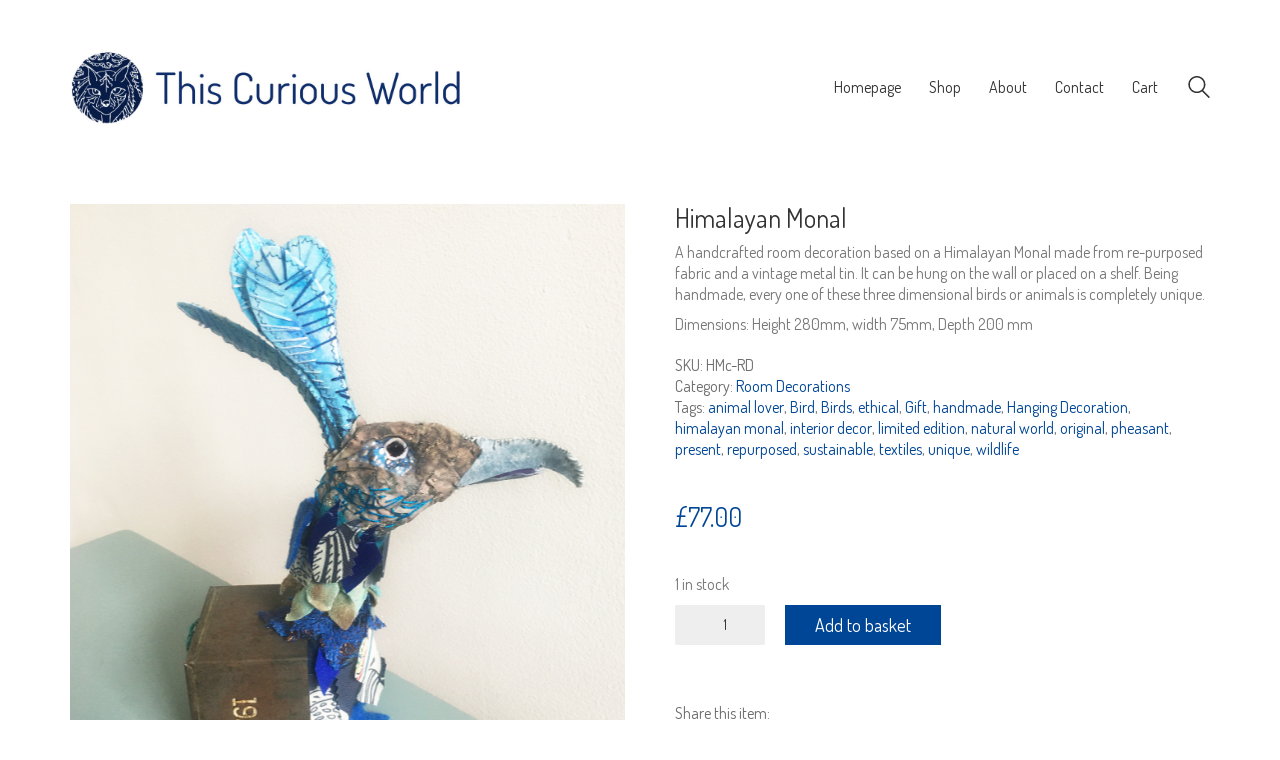

--- FILE ---
content_type: text/html; charset=UTF-8
request_url: https://thiscuriousworld.com/product/himalayan-monal-2/
body_size: 70858
content:
<!DOCTYPE html>

<html class="no-js" lang="en-GB">
<head>
    <meta charset="UTF-8">
    <meta name="viewport" content="width=device-width, initial-scale=1.0">

	<title>Himalayan Monal &#8211; This Curious World</title>
<link rel="preconnect" href="https://fonts.googleapis.com">
<link rel="preconnect" href="https://fonts.gstatic.com" crossorigin>
<link rel="preload" href="https://fonts.gstatic.com/s/dosis/v19/HhyaU5sn9vOmLzloC_WoEoZK.woff2" as="font" type="font/woff2" crossorigin>
<meta name='robots' content='max-image-preview:large' />
<link rel='dns-prefetch' href='//fonts.googleapis.com' />
<link rel='dns-prefetch' href='//s.w.org' />
<link rel="alternate" type="application/rss+xml" title="This Curious World &raquo; Feed" href="https://thiscuriousworld.com/feed/" />
<link rel="alternate" type="application/rss+xml" title="This Curious World &raquo; Comments Feed" href="https://thiscuriousworld.com/comments/feed/" />
    <meta property="og:type" content="article">
    <meta property="og:title" content="Himalayan Monal">
    <meta property="og:url" content="https://thiscuriousworld.com/product/himalayan-monal-2/">
    <meta property="og:site_name" content="This Curious World">

	        <meta property="og:description" content="A handcrafted room decoration based on a Himalayan Monal made from re-purposed fabric and a vintage metal tin. It can be hung on the wall or placed on a shelf. Being handmade, every one of these three dimensional birds or animals is completely unique.

Dimensions: Height 280mm, width 75mm, Depth 200 mm">
	
	        <meta property="og:image" content="https://thiscuriousworld.com/wp-content/uploads/2021/12/RESHim-monal-3b.jpg">
        <link itemprop="image" href="https://thiscuriousworld.com/wp-content/uploads/2021/12/RESHim-monal-3b.jpg">

		            <!--
		  <PageMap>
		    <DataObject type="thumbnail">
		      <Attribute name="src" value="https://thiscuriousworld.com/wp-content/uploads/2021/12/RESHim-monal-3b-150x150.jpg"/>
		      <Attribute name="width" value="150"/>
		      <Attribute name="height" value="150"/>
		    </DataObject>
		  </PageMap>
		-->
		
			<script>
			window._wpemojiSettings = {"baseUrl":"https:\/\/s.w.org\/images\/core\/emoji\/13.1.0\/72x72\/","ext":".png","svgUrl":"https:\/\/s.w.org\/images\/core\/emoji\/13.1.0\/svg\/","svgExt":".svg","source":{"concatemoji":"https:\/\/thiscuriousworld.com\/wp-includes\/js\/wp-emoji-release.min.js?ver=5.8.12"}};
			!function(e,a,t){var n,r,o,i=a.createElement("canvas"),p=i.getContext&&i.getContext("2d");function s(e,t){var a=String.fromCharCode;p.clearRect(0,0,i.width,i.height),p.fillText(a.apply(this,e),0,0);e=i.toDataURL();return p.clearRect(0,0,i.width,i.height),p.fillText(a.apply(this,t),0,0),e===i.toDataURL()}function c(e){var t=a.createElement("script");t.src=e,t.defer=t.type="text/javascript",a.getElementsByTagName("head")[0].appendChild(t)}for(o=Array("flag","emoji"),t.supports={everything:!0,everythingExceptFlag:!0},r=0;r<o.length;r++)t.supports[o[r]]=function(e){if(!p||!p.fillText)return!1;switch(p.textBaseline="top",p.font="600 32px Arial",e){case"flag":return s([127987,65039,8205,9895,65039],[127987,65039,8203,9895,65039])?!1:!s([55356,56826,55356,56819],[55356,56826,8203,55356,56819])&&!s([55356,57332,56128,56423,56128,56418,56128,56421,56128,56430,56128,56423,56128,56447],[55356,57332,8203,56128,56423,8203,56128,56418,8203,56128,56421,8203,56128,56430,8203,56128,56423,8203,56128,56447]);case"emoji":return!s([10084,65039,8205,55357,56613],[10084,65039,8203,55357,56613])}return!1}(o[r]),t.supports.everything=t.supports.everything&&t.supports[o[r]],"flag"!==o[r]&&(t.supports.everythingExceptFlag=t.supports.everythingExceptFlag&&t.supports[o[r]]);t.supports.everythingExceptFlag=t.supports.everythingExceptFlag&&!t.supports.flag,t.DOMReady=!1,t.readyCallback=function(){t.DOMReady=!0},t.supports.everything||(n=function(){t.readyCallback()},a.addEventListener?(a.addEventListener("DOMContentLoaded",n,!1),e.addEventListener("load",n,!1)):(e.attachEvent("onload",n),a.attachEvent("onreadystatechange",function(){"complete"===a.readyState&&t.readyCallback()})),(n=t.source||{}).concatemoji?c(n.concatemoji):n.wpemoji&&n.twemoji&&(c(n.twemoji),c(n.wpemoji)))}(window,document,window._wpemojiSettings);
		</script>
		<style>
img.wp-smiley,
img.emoji {
	display: inline !important;
	border: none !important;
	box-shadow: none !important;
	height: 1em !important;
	width: 1em !important;
	margin: 0 .07em !important;
	vertical-align: -0.1em !important;
	background: none !important;
	padding: 0 !important;
}
</style>
	<link rel='stylesheet' id='sb_instagram_styles-css'  href='https://thiscuriousworld.com/wp-content/plugins/instagram-feed/css/sbi-styles.min.css?ver=2.9.7' media='all' />
<link rel='stylesheet' id='wp-block-library-css'  href='https://thiscuriousworld.com/wp-includes/css/dist/block-library/style.min.css?ver=5.8.12' media='all' />
<link rel='stylesheet' id='wc-blocks-vendors-style-css'  href='https://thiscuriousworld.com/wp-content/plugins/woocommerce/packages/woocommerce-blocks/build/wc-blocks-vendors-style.css?ver=8.9.4' media='all' />
<link rel='stylesheet' id='wc-blocks-style-css'  href='https://thiscuriousworld.com/wp-content/plugins/woocommerce/packages/woocommerce-blocks/build/wc-blocks-style.css?ver=8.9.4' media='all' />
<link rel='stylesheet' id='photoswipe-css'  href='https://thiscuriousworld.com/wp-content/plugins/woocommerce/assets/css/photoswipe/photoswipe.min.css?ver=7.2.3' media='all' />
<link rel='stylesheet' id='photoswipe-default-skin-css'  href='https://thiscuriousworld.com/wp-content/plugins/woocommerce/assets/css/photoswipe/default-skin/default-skin.min.css?ver=7.2.3' media='all' />
<style id='woocommerce-inline-inline-css'>
.woocommerce form .form-row .required { visibility: visible; }
</style>
<link rel='stylesheet' id='extendify-sdk-utility-classes-css'  href='https://thiscuriousworld.com/wp-content/plugins/wp-mail-logging/lib/vendor/redux-framework/redux-core/extendify-sdk/public/build/extendify-utilities.css?ver=11.7' media='all' />
<link rel='stylesheet' id='wp_mailjet_subscribe_widget-widget-front-styles-css'  href='https://thiscuriousworld.com/wp-content/plugins/mailjet-for-wordpress/src/widget/css/front-widget.css?ver=5.2.12' media='all' />
<link rel='stylesheet' id='kalium-bootstrap-css-css'  href='https://thiscuriousworld.com/wp-content/themes/kalium/assets/css/bootstrap.min.css?ver=3.4.2.001' media='all' />
<link rel='stylesheet' id='kalium-theme-base-css-css'  href='https://thiscuriousworld.com/wp-content/themes/kalium/assets/css/base.min.css?ver=3.4.2.001' media='all' />
<link rel='stylesheet' id='kalium-theme-style-new-css-css'  href='https://thiscuriousworld.com/wp-content/themes/kalium/assets/css/new/style.min.css?ver=3.4.2.001' media='all' />
<link rel='stylesheet' id='kalium-theme-other-css-css'  href='https://thiscuriousworld.com/wp-content/themes/kalium/assets/css/other.min.css?ver=3.4.2.001' media='all' />
<link rel='stylesheet' id='kalium-theme-woocommerce-css-css'  href='https://thiscuriousworld.com/wp-content/themes/kalium/assets/css/woocommerce.min.css?ver=3.4.2.001' media='all' />
<link rel='stylesheet' id='kalium-css-loaders-css'  href='https://thiscuriousworld.com/wp-content/themes/kalium/assets/admin/css/css-loaders.css?ver=3.4.2.001' media='all' />
<link rel='stylesheet' id='kalium-style-css-css'  href='https://thiscuriousworld.com/wp-content/themes/kalium/style.css?ver=3.4.2.001' media='all' />
<link rel='stylesheet' id='custom-skin-css'  href='https://thiscuriousworld.com/wp-content/themes/kalium-child-shop/custom-skin.css?ver=9a3025f01aeab0dc60425aecba9a68c1' media='all' />
<link rel='stylesheet' id='kalium-fluidbox-css-css'  href='https://thiscuriousworld.com/wp-content/themes/kalium/assets/vendors/fluidbox/css/fluidbox.min.css?ver=3.4.2.001' media='all' />
<link rel='stylesheet' id='kalium-child-css'  href='https://thiscuriousworld.com/wp-content/themes/kalium-child-shop/style.css?ver=5.8.12' media='all' />
<link rel='stylesheet' id='typolab-dosis-font-font-1-css'  href='https://fonts.googleapis.com/css2?family=Dosis%3Awght%40300%3B400&#038;display=swap&#038;ver=3.4.2' media='all' />
    <script type="text/javascript">
		var ajaxurl = ajaxurl || 'https://thiscuriousworld.com/wp-admin/admin-ajax.php';
		    </script>
	
<style data-custom-selectors>h1, .h1, .page-heading h1, h2, .h2, .page-heading h2, h3, .h3, .page-heading h3, h4, .h4, .page-heading h4, h5, .h5, .page-heading h5, h6, .h6, .page-heading h6{font-family:"Dosis";font-style:normal;font-weight:normal}body, p{font-family:"Dosis";font-style:normal;font-weight:normal}</style><script type='text/javascript' src='https://thiscuriousworld.com/wp-includes/js/jquery/jquery.min.js?ver=3.6.0' id='jquery-core-js'></script>
<script type='text/javascript' src='https://thiscuriousworld.com/wp-includes/js/jquery/jquery-migrate.min.js?ver=3.3.2' id='jquery-migrate-js'></script>
<script type='text/javascript' src='https://thiscuriousworld.com/wp-content/plugins/woocommerce/assets/js/jquery-blockui/jquery.blockUI.min.js?ver=2.7.0-wc.7.2.3' id='jquery-blockui-js'></script>
<script type='text/javascript' id='wc-add-to-cart-js-extra'>
/* <![CDATA[ */
var wc_add_to_cart_params = {"ajax_url":"\/wp-admin\/admin-ajax.php","wc_ajax_url":"\/?wc-ajax=%%endpoint%%","i18n_view_cart":"View basket","cart_url":"https:\/\/thiscuriousworld.com\/cart-2\/","is_cart":"","cart_redirect_after_add":"no"};
/* ]]> */
</script>
<script type='text/javascript' src='https://thiscuriousworld.com/wp-content/plugins/woocommerce/assets/js/frontend/add-to-cart.min.js?ver=7.2.3' id='wc-add-to-cart-js'></script>
<script type='text/javascript' src='https://thiscuriousworld.com/wp-content/plugins/js_composer/assets/js/vendors/woocommerce-add-to-cart.js?ver=6.7.0' id='vc_woocommerce-add-to-cart-js-js'></script>
<script type='text/javascript' id='wp_mailjet_subscribe_widget-front-script-js-extra'>
/* <![CDATA[ */
var mjWidget = {"ajax_url":"https:\/\/thiscuriousworld.com\/wp-admin\/admin-ajax.php"};
/* ]]> */
</script>
<script type='text/javascript' src='https://thiscuriousworld.com/wp-content/plugins/mailjet-for-wordpress/src/widget/js/front-widget.js?ver=5.8.12' id='wp_mailjet_subscribe_widget-front-script-js'></script>
<link rel="https://api.w.org/" href="https://thiscuriousworld.com/wp-json/" /><link rel="alternate" type="application/json" href="https://thiscuriousworld.com/wp-json/wp/v2/product/1367" /><link rel="EditURI" type="application/rsd+xml" title="RSD" href="https://thiscuriousworld.com/xmlrpc.php?rsd" />
<link rel="wlwmanifest" type="application/wlwmanifest+xml" href="https://thiscuriousworld.com/wp-includes/wlwmanifest.xml" /> 
<meta name="generator" content="WordPress 5.8.12" />
<meta name="generator" content="WooCommerce 7.2.3" />
<link rel="canonical" href="https://thiscuriousworld.com/product/himalayan-monal-2/" />
<link rel='shortlink' href='https://thiscuriousworld.com/?p=1367' />
<link rel="alternate" type="application/json+oembed" href="https://thiscuriousworld.com/wp-json/oembed/1.0/embed?url=https%3A%2F%2Fthiscuriousworld.com%2Fproduct%2Fhimalayan-monal-2%2F" />
<link rel="alternate" type="text/xml+oembed" href="https://thiscuriousworld.com/wp-json/oembed/1.0/embed?url=https%3A%2F%2Fthiscuriousworld.com%2Fproduct%2Fhimalayan-monal-2%2F&#038;format=xml" />
<meta name="framework" content="Redux 4.3.3" /><style id="theme-custom-css">.woocommerce-checkout-payment li img {    width: auto;}</style>		            <link rel="shortcut icon" href="https://thiscuriousworld.com/wp-content/uploads/2021/09/lynx-logo-flavcon.png">
						<script>var mobile_menu_breakpoint = 768;</script><style data-appended-custom-css="true">@media screen and (min-width:769px) { .mobile-menu-wrapper,.mobile-menu-overlay,.header-block__item--mobile-menu-toggle {display: none;} }</style><style data-appended-custom-css="true">@media screen and (max-width:768px) { .header-block__item--standard-menu-container {display: none;} }</style>	<noscript><style>.woocommerce-product-gallery{ opacity: 1 !important; }</style></noscript>
	<style>.recentcomments a{display:inline !important;padding:0 !important;margin:0 !important;}</style><meta name="generator" content="Powered by WPBakery Page Builder - drag and drop page builder for WordPress."/>
<meta name="generator" content="Powered by Slider Revolution 6.5.8 - responsive, Mobile-Friendly Slider Plugin for WordPress with comfortable drag and drop interface." />
<script type="text/javascript">function setREVStartSize(e){
			//window.requestAnimationFrame(function() {				 
				window.RSIW = window.RSIW===undefined ? window.innerWidth : window.RSIW;	
				window.RSIH = window.RSIH===undefined ? window.innerHeight : window.RSIH;	
				try {								
					var pw = document.getElementById(e.c).parentNode.offsetWidth,
						newh;
					pw = pw===0 || isNaN(pw) ? window.RSIW : pw;
					e.tabw = e.tabw===undefined ? 0 : parseInt(e.tabw);
					e.thumbw = e.thumbw===undefined ? 0 : parseInt(e.thumbw);
					e.tabh = e.tabh===undefined ? 0 : parseInt(e.tabh);
					e.thumbh = e.thumbh===undefined ? 0 : parseInt(e.thumbh);
					e.tabhide = e.tabhide===undefined ? 0 : parseInt(e.tabhide);
					e.thumbhide = e.thumbhide===undefined ? 0 : parseInt(e.thumbhide);
					e.mh = e.mh===undefined || e.mh=="" || e.mh==="auto" ? 0 : parseInt(e.mh,0);		
					if(e.layout==="fullscreen" || e.l==="fullscreen") 						
						newh = Math.max(e.mh,window.RSIH);					
					else{					
						e.gw = Array.isArray(e.gw) ? e.gw : [e.gw];
						for (var i in e.rl) if (e.gw[i]===undefined || e.gw[i]===0) e.gw[i] = e.gw[i-1];					
						e.gh = e.el===undefined || e.el==="" || (Array.isArray(e.el) && e.el.length==0)? e.gh : e.el;
						e.gh = Array.isArray(e.gh) ? e.gh : [e.gh];
						for (var i in e.rl) if (e.gh[i]===undefined || e.gh[i]===0) e.gh[i] = e.gh[i-1];
											
						var nl = new Array(e.rl.length),
							ix = 0,						
							sl;					
						e.tabw = e.tabhide>=pw ? 0 : e.tabw;
						e.thumbw = e.thumbhide>=pw ? 0 : e.thumbw;
						e.tabh = e.tabhide>=pw ? 0 : e.tabh;
						e.thumbh = e.thumbhide>=pw ? 0 : e.thumbh;					
						for (var i in e.rl) nl[i] = e.rl[i]<window.RSIW ? 0 : e.rl[i];
						sl = nl[0];									
						for (var i in nl) if (sl>nl[i] && nl[i]>0) { sl = nl[i]; ix=i;}															
						var m = pw>(e.gw[ix]+e.tabw+e.thumbw) ? 1 : (pw-(e.tabw+e.thumbw)) / (e.gw[ix]);					
						newh =  (e.gh[ix] * m) + (e.tabh + e.thumbh);
					}
					var el = document.getElementById(e.c);
					if (el!==null && el) el.style.height = newh+"px";					
					el = document.getElementById(e.c+"_wrapper");
					if (el!==null && el) {
						el.style.height = newh+"px";
						el.style.display = "block";
					}
				} catch(e){
					console.log("Failure at Presize of Slider:" + e)
				}					   
			//});
		  };</script>
<noscript><style> .wpb_animate_when_almost_visible { opacity: 1; }</style></noscript></head>
<body class="product-template-default single single-product postid-1367 theme-kalium woocommerce woocommerce-page woocommerce-no-js has-fixed-footer wpb-js-composer js-comp-ver-6.7.0 vc_responsive">

<div class="mobile-menu-wrapper mobile-menu-slide">

    <div class="mobile-menu-container">

		<ul id="menu-main-menu" class="menu"><li id="menu-item-728" class="menu-item menu-item-type-post_type menu-item-object-page menu-item-home menu-item-728"><a href="https://thiscuriousworld.com/">Homepage</a></li>
<li id="menu-item-722" class="menu-item menu-item-type-post_type menu-item-object-page menu-item-has-children current_page_parent menu-item-722"><a href="https://thiscuriousworld.com/shop-2/">Shop</a>
<ul class="sub-menu">
	<li id="menu-item-780" class="menu-item menu-item-type-post_type menu-item-object-page menu-item-780"><a href="https://thiscuriousworld.com/categories/">Categories</a></li>
	<li id="menu-item-847" class="menu-item menu-item-type-post_type menu-item-object-page menu-item-847"><a href="https://thiscuriousworld.com/commissions/">Commissions</a></li>
	<li id="menu-item-1213" class="menu-item menu-item-type-post_type menu-item-object-page menu-item-1213"><a href="https://thiscuriousworld.com/shipping/">Shipping</a></li>
	<li id="menu-item-781" class="menu-item menu-item-type-post_type menu-item-object-page menu-item-781"><a href="https://thiscuriousworld.com/my-account-2/">My Account</a></li>
	<li id="menu-item-855" class="menu-item menu-item-type-post_type menu-item-object-page menu-item-855"><a href="https://thiscuriousworld.com/terms-and-conditions/">Terms and Conditions</a></li>
</ul>
</li>
<li id="menu-item-744" class="menu-item menu-item-type-post_type menu-item-object-page menu-item-has-children menu-item-744"><a href="https://thiscuriousworld.com/about/">About</a>
<ul class="sub-menu">
	<li id="menu-item-779" class="menu-item menu-item-type-post_type menu-item-object-page menu-item-779"><a href="https://thiscuriousworld.com/instagram/">Instagram</a></li>
</ul>
</li>
<li id="menu-item-846" class="menu-item menu-item-type-post_type menu-item-object-page menu-item-846"><a href="https://thiscuriousworld.com/contact/">Contact</a></li>
<li id="menu-item-729" class="menu-item menu-item-type-post_type menu-item-object-page menu-item-729"><a href="https://thiscuriousworld.com/cart-2/">Cart</a></li>
</ul>        <div class="cart-icon-link-mobile-container">
            <a href="https://thiscuriousworld.com/cart-2/"
               class="cart-icon-link-mobile icon-type-ecommerce-basket">
                <i class="icon icon-ecommerce-basket"></i>

				Cart
				                    <span class="items-count hide-notification cart-items-0">&hellip;</span>
				            </a>
        </div>
		
		            <form role="search" method="get" class="search-form" action="https://thiscuriousworld.com/">
                <input type="search" class="search-field" placeholder="Search site..." value="" name="s" id="search_mobile_inp"/>

                <label for="search_mobile_inp">
                    <i class="fa fa-search"></i>
                </label>

                <input type="submit" class="search-submit" value="Go"/>
            </form>
		
		
		
    </div>

</div>

<div class="mobile-menu-overlay"></div>
<div class="wrapper" id="main-wrapper">

	    <header class="site-header main-header menu-type-standard-menu">

		<div class="header-block">

	
	<div class="header-block__row-container container">

		<div class="header-block__row header-block__row--main">
			        <div class="header-block__column header-block__logo header-block--auto-grow">
			<style data-appended-custom-css="true">.logo-image {width:400px;height:74px;}</style>    <a href="https://thiscuriousworld.com" class="header-logo logo-image">
		            <img src="https://thiscuriousworld.com/wp-content/uploads/2021/09/lynx-logo-title-sm.jpg" class="main-logo" width="400" height="400" alt="This Curious World"/>
		    </a>
        </div>
		        <div class="header-block__column header-block--content-right header-block--align-right">

            <div class="header-block__items-row">
				<div class="header-block__item header-block__item--type-menu-main-menu header-block__item--standard-menu-container"><div class="standard-menu-container menu-skin-dark"><nav class="nav-container-main-menu"><ul id="menu-main-menu-1" class="menu"><li class="menu-item menu-item-type-post_type menu-item-object-page menu-item-home menu-item-728"><a href="https://thiscuriousworld.com/"><span>Homepage</span></a></li>
<li class="menu-item menu-item-type-post_type menu-item-object-page menu-item-has-children current_page_parent menu-item-722"><a href="https://thiscuriousworld.com/shop-2/"><span>Shop</span></a>
<ul class="sub-menu">
	<li class="menu-item menu-item-type-post_type menu-item-object-page menu-item-780"><a href="https://thiscuriousworld.com/categories/"><span>Categories</span></a></li>
	<li class="menu-item menu-item-type-post_type menu-item-object-page menu-item-847"><a href="https://thiscuriousworld.com/commissions/"><span>Commissions</span></a></li>
	<li class="menu-item menu-item-type-post_type menu-item-object-page menu-item-1213"><a href="https://thiscuriousworld.com/shipping/"><span>Shipping</span></a></li>
	<li class="menu-item menu-item-type-post_type menu-item-object-page menu-item-781"><a href="https://thiscuriousworld.com/my-account-2/"><span>My Account</span></a></li>
	<li class="menu-item menu-item-type-post_type menu-item-object-page menu-item-855"><a href="https://thiscuriousworld.com/terms-and-conditions/"><span>Terms and Conditions</span></a></li>
</ul>
</li>
<li class="menu-item menu-item-type-post_type menu-item-object-page menu-item-has-children menu-item-744"><a href="https://thiscuriousworld.com/about/"><span>About</span></a>
<ul class="sub-menu">
	<li class="menu-item menu-item-type-post_type menu-item-object-page menu-item-779"><a href="https://thiscuriousworld.com/instagram/"><span>Instagram</span></a></li>
</ul>
</li>
<li class="menu-item menu-item-type-post_type menu-item-object-page menu-item-846"><a href="https://thiscuriousworld.com/contact/"><span>Contact</span></a></li>
<li class="menu-item menu-item-type-post_type menu-item-object-page menu-item-729"><a href="https://thiscuriousworld.com/cart-2/"><span>Cart</span></a></li>
</ul></nav></div></div><div class="header-block__item header-block__item--type-search-field header-block__item--hide-on-mobile">        <div class="header-search-input menu-skin-dark">
            <form role="search" method="get" action="https://thiscuriousworld.com/">
                <div class="search-field">
                    <span>Search site...</span>
                    <input type="search" value="" autocomplete="off" name="s"/>
                </div>

                <div class="search-icon">
                    <a href="#" data-animation="scale" aria-label="Search site">
						<?xml version="1.0" encoding="utf-8"?>
<!-- Generator: Adobe Illustrator 19.2.1, SVG Export Plug-In . SVG Version: 6.00 Build 0)  -->
<svg height="24" width="24" version="1.1" xmlns="http://www.w3.org/2000/svg" xmlns:xlink="http://www.w3.org/1999/xlink" x="0px" y="0px"
	 viewBox="0 0 1417.3 1417.3" style="enable-background:new 0 0 1417.3 1417.3;" xml:space="preserve">
<style type="text/css">
	.st0{display:none;}
	.st1{display:inline;}
</style>
<g id="search-one">
	<path d="M976.2,925.2c90.6-98.1,147.1-229.4,147.1-374.1C1123.4,247.7,876.5,0,572.2,0S21.1,247.7,21.1,551.1
		s246.9,551.1,551.1,551.1c123.9,0,237.7-40.7,330-109.7l409.8,409.8c10,10,22.4,15,34.9,15s25.8-5,34.9-15
		c19.1-19.1,19.1-50.7,0-70.7L976.2,925.2z M120.8,551.1c0-248.6,202-451.4,451.4-451.4c248.6,0,451.4,202,451.4,451.4
		s-202,451.4-451.4,451.4S120.8,799.7,120.8,551.1z"/>
</g>
<g id="search-two" class="st0">
	<path class="st1" d="M976.2,925.2c90.6-98.1,147.1-229.4,147.1-374.1C1123.4,247.7,876.5,0,572.2,0S21.1,247.7,21.1,551.1
		s246.9,551.1,551.1,551.1c123.9,0,237.7-40.7,330-109.7l409.8,409.8c10,10,22.4,15,34.9,15s25.8-5,34.9-15
		c19.1-19.1,19.1-50.7,0-70.7L976.2,925.2z"/>
</g>
</svg>
                    </a>
                </div>

				            </form>

        </div>
		</div><div class="header-block__item header-block__item--type-woocommerce-mini-cart">        <div class="menu-cart-icon-container menu-skin-dark menu-cart-icon-container--hide-empty menu-cart-icon-container--dropdown-align-left">

            <a href="https://thiscuriousworld.com/cart-2/" class="cart-icon-link icon-type-ecommerce-basket" aria-label="Cart">
                <i class="icon-ecommerce-basket"></i>

				                    <span class="items-count hide-notification cart-items-0">&hellip;</span>
				            </a>


			                <div class="lab-wc-mini-cart-contents">
					    <div class="empty-loading-cart-contents">
		Loading cart contents...    </div>
	                </div>
			        </div>
		</div><div class="header-block__item header-block__item--type-menu-main-menu header-block__item--mobile-menu-toggle"><a href="#" class="toggle-bars menu-skin-dark" aria-label="Toggle navigation" data-action="mobile-menu">        <span class="toggle-bars__column">
            <span class="toggle-bars__bar-lines">
                <span class="toggle-bars__bar-line toggle-bars__bar-line--top"></span>
                <span class="toggle-bars__bar-line toggle-bars__bar-line--middle"></span>
                <span class="toggle-bars__bar-line toggle-bars__bar-line--bottom"></span>
            </span>
        </span>
		</a></div>            </div>

        </div>
				</div>

	</div>

	
</div>

    </header>


	<div id="primary" class="content-area"><main id="main" class="site-main" role="main">
					
			        <div class="single-product">

        <div class="single-product--product-details">
		<div class="woocommerce-notices-wrapper"></div><div id="product-1367" class="product catalog-layout-distanced-centered product-images-columns-large product-images-align-left type-product post-1367 status-publish first instock product_cat-roomdecor product_tag-animal-lover product_tag-bird product_tag-birds product_tag-ethical product_tag-gift product_tag-handmade product_tag-hanging-decoration product_tag-himalayan-monal product_tag-interior-decor product_tag-limited-edition product_tag-natural-world product_tag-original product_tag-pheasant product_tag-present product_tag-repurposed product_tag-sustainable product_tag-textiles product_tag-unique product_tag-wildlife has-post-thumbnail purchasable product-type-simple">

	<div class="single-product-images">        <div class="kalium-woocommerce-product-gallery images-layout-type-default">

            <div class="main-product-images carousel has-lightbox">

				<div class="woocommerce-product-gallery__image"><a href="https://thiscuriousworld.com/wp-content/uploads/2021/12/RESHim-monal-3b.jpg" class="wow fadeIn fast"><span class="image-placeholder" style="padding-bottom:100.00000000%;background-color:#eeeeee"><style>.ball-pulse-sync > span { background-color:#ffffff }</style><span class="loader align-center" data-id="ball-pulse-sync"><span class="loader-row"><span class="loader-inner ball-pulse-sync"><span></span><span></span><span></span></span></span></span><img width="1400" height="1400" class="attachment-woocommerce_single size-woocommerce_single img-1368 lazyload" loading="lazy" title="RESHim-monal-3b" data-src="https://thiscuriousworld.com/wp-content/uploads/2021/12/RESHim-monal-3b.jpg" data-large_image="https://thiscuriousworld.com/wp-content/uploads/2021/12/RESHim-monal-3b.jpg" data-large_image_width="1400" data-large_image_height="1400" alt="" data-srcset="https://thiscuriousworld.com/wp-content/uploads/2021/12/RESHim-monal-3b.jpg 1400w, https://thiscuriousworld.com/wp-content/uploads/2021/12/RESHim-monal-3b-300x300.jpg 300w, https://thiscuriousworld.com/wp-content/uploads/2021/12/RESHim-monal-3b-1024x1024.jpg 1024w, https://thiscuriousworld.com/wp-content/uploads/2021/12/RESHim-monal-3b-150x150.jpg 150w, https://thiscuriousworld.com/wp-content/uploads/2021/12/RESHim-monal-3b-768x768.jpg 768w, https://thiscuriousworld.com/wp-content/uploads/2021/12/RESHim-monal-3b-468x468.jpg 468w, https://thiscuriousworld.com/wp-content/uploads/2021/12/RESHim-monal-3b-1116x1116.jpg 1116w, https://thiscuriousworld.com/wp-content/uploads/2021/12/RESHim-monal-3b-806x806.jpg 806w, https://thiscuriousworld.com/wp-content/uploads/2021/12/RESHim-monal-3b-558x558.jpg 558w, https://thiscuriousworld.com/wp-content/uploads/2021/12/RESHim-monal-3b-655x655.jpg 655w, https://thiscuriousworld.com/wp-content/uploads/2021/12/RESHim-monal-3b-220x220.jpg 220w, https://thiscuriousworld.com/wp-content/uploads/2021/12/RESHim-monal-3b-266x266.jpg 266w" data-sizes="(max-width: 1400px) 100vw, 1400px" /></span></a><button class="product-gallery-lightbox-trigger" data-id="1368" title="View full size"><i class="flaticon-close38"></i></button></div><div class="woocommerce-product-gallery__image"><a href="https://thiscuriousworld.com/wp-content/uploads/2021/12/RESHim-monal-3a.jpg" class="wow fadeIn fast"><span class="image-placeholder" style="padding-bottom:100.00000000%;background-color:#eeeeee"><style>.ball-pulse-sync > span { background-color:#ffffff }</style><span class="loader align-center" data-id="ball-pulse-sync"><span class="loader-row"><span class="loader-inner ball-pulse-sync"><span></span><span></span><span></span></span></span></span><img width="1400" height="1400" class="attachment-woocommerce_single size-woocommerce_single img-1369 lazyload" loading="lazy" title="RESHim-monal-3a" data-src="https://thiscuriousworld.com/wp-content/uploads/2021/12/RESHim-monal-3a.jpg" data-large_image="https://thiscuriousworld.com/wp-content/uploads/2021/12/RESHim-monal-3a.jpg" data-large_image_width="1400" data-large_image_height="1400" alt="" data-srcset="https://thiscuriousworld.com/wp-content/uploads/2021/12/RESHim-monal-3a.jpg 1400w, https://thiscuriousworld.com/wp-content/uploads/2021/12/RESHim-monal-3a-300x300.jpg 300w, https://thiscuriousworld.com/wp-content/uploads/2021/12/RESHim-monal-3a-1024x1024.jpg 1024w, https://thiscuriousworld.com/wp-content/uploads/2021/12/RESHim-monal-3a-150x150.jpg 150w, https://thiscuriousworld.com/wp-content/uploads/2021/12/RESHim-monal-3a-768x768.jpg 768w, https://thiscuriousworld.com/wp-content/uploads/2021/12/RESHim-monal-3a-468x468.jpg 468w, https://thiscuriousworld.com/wp-content/uploads/2021/12/RESHim-monal-3a-1116x1116.jpg 1116w, https://thiscuriousworld.com/wp-content/uploads/2021/12/RESHim-monal-3a-806x806.jpg 806w, https://thiscuriousworld.com/wp-content/uploads/2021/12/RESHim-monal-3a-558x558.jpg 558w, https://thiscuriousworld.com/wp-content/uploads/2021/12/RESHim-monal-3a-655x655.jpg 655w, https://thiscuriousworld.com/wp-content/uploads/2021/12/RESHim-monal-3a-220x220.jpg 220w, https://thiscuriousworld.com/wp-content/uploads/2021/12/RESHim-monal-3a-266x266.jpg 266w" data-sizes="(max-width: 1400px) 100vw, 1400px" /></span></a><button class="product-gallery-lightbox-trigger" data-id="1369" title="View full size"><i class="flaticon-close38"></i></button></div><div class="woocommerce-product-gallery__image"><a href="https://thiscuriousworld.com/wp-content/uploads/2021/12/CORRREScloseup_monal3b.jpg" class="wow fadeIn fast"><span class="image-placeholder" style="padding-bottom:100.00000000%;background-color:#eeeeee"><style>.ball-pulse-sync > span { background-color:#ffffff }</style><span class="loader align-center" data-id="ball-pulse-sync"><span class="loader-row"><span class="loader-inner ball-pulse-sync"><span></span><span></span><span></span></span></span></span><img width="1400" height="1400" class="attachment-woocommerce_single size-woocommerce_single img-1372 lazyload" loading="lazy" title="CORRREScloseup_monal3b" data-src="https://thiscuriousworld.com/wp-content/uploads/2021/12/CORRREScloseup_monal3b.jpg" data-large_image="https://thiscuriousworld.com/wp-content/uploads/2021/12/CORRREScloseup_monal3b.jpg" data-large_image_width="1400" data-large_image_height="1400" alt="" data-srcset="https://thiscuriousworld.com/wp-content/uploads/2021/12/CORRREScloseup_monal3b.jpg 1400w, https://thiscuriousworld.com/wp-content/uploads/2021/12/CORRREScloseup_monal3b-300x300.jpg 300w, https://thiscuriousworld.com/wp-content/uploads/2021/12/CORRREScloseup_monal3b-1024x1024.jpg 1024w, https://thiscuriousworld.com/wp-content/uploads/2021/12/CORRREScloseup_monal3b-150x150.jpg 150w, https://thiscuriousworld.com/wp-content/uploads/2021/12/CORRREScloseup_monal3b-768x768.jpg 768w, https://thiscuriousworld.com/wp-content/uploads/2021/12/CORRREScloseup_monal3b-468x468.jpg 468w, https://thiscuriousworld.com/wp-content/uploads/2021/12/CORRREScloseup_monal3b-1116x1116.jpg 1116w, https://thiscuriousworld.com/wp-content/uploads/2021/12/CORRREScloseup_monal3b-806x806.jpg 806w, https://thiscuriousworld.com/wp-content/uploads/2021/12/CORRREScloseup_monal3b-558x558.jpg 558w, https://thiscuriousworld.com/wp-content/uploads/2021/12/CORRREScloseup_monal3b-655x655.jpg 655w, https://thiscuriousworld.com/wp-content/uploads/2021/12/CORRREScloseup_monal3b-220x220.jpg 220w, https://thiscuriousworld.com/wp-content/uploads/2021/12/CORRREScloseup_monal3b-266x266.jpg 266w" data-sizes="(max-width: 1400px) 100vw, 1400px" /></span></a><button class="product-gallery-lightbox-trigger" data-id="1372" title="View full size"><i class="flaticon-close38"></i></button></div>
            </div>

			                    <div class="thumbnails" data-columns="4">
						<div class="woocommerce-product-gallery__image"><a href="https://thiscuriousworld.com/wp-content/uploads/2021/12/RESHim-monal-3b.jpg" class="wow fadeIn fast"><span class="image-placeholder" style="padding-bottom:100.00000000%;background-color:#eeeeee"><style>.ball-pulse-sync > span { background-color:#ffffff }</style><span class="loader align-center" data-id="ball-pulse-sync"><span class="loader-row"><span class="loader-inner ball-pulse-sync"><span></span><span></span><span></span></span></span></span><img width="220" height="220" class="attachment-220x220 size-220x220 img-1368 lazyload" loading="lazy" title="RESHim-monal-3b" data-src="https://thiscuriousworld.com/wp-content/uploads/2021/12/RESHim-monal-3b-220x220.jpg" data-large_image="https://thiscuriousworld.com/wp-content/uploads/2021/12/RESHim-monal-3b.jpg" data-large_image_width="1400" data-large_image_height="1400" alt="" data-srcset="https://thiscuriousworld.com/wp-content/uploads/2021/12/RESHim-monal-3b-220x220.jpg 220w, https://thiscuriousworld.com/wp-content/uploads/2021/12/RESHim-monal-3b-300x300.jpg 300w, https://thiscuriousworld.com/wp-content/uploads/2021/12/RESHim-monal-3b-1024x1024.jpg 1024w, https://thiscuriousworld.com/wp-content/uploads/2021/12/RESHim-monal-3b-150x150.jpg 150w, https://thiscuriousworld.com/wp-content/uploads/2021/12/RESHim-monal-3b-768x768.jpg 768w, https://thiscuriousworld.com/wp-content/uploads/2021/12/RESHim-monal-3b-468x468.jpg 468w, https://thiscuriousworld.com/wp-content/uploads/2021/12/RESHim-monal-3b-1116x1116.jpg 1116w, https://thiscuriousworld.com/wp-content/uploads/2021/12/RESHim-monal-3b-806x806.jpg 806w, https://thiscuriousworld.com/wp-content/uploads/2021/12/RESHim-monal-3b-558x558.jpg 558w, https://thiscuriousworld.com/wp-content/uploads/2021/12/RESHim-monal-3b-655x655.jpg 655w, https://thiscuriousworld.com/wp-content/uploads/2021/12/RESHim-monal-3b-266x266.jpg 266w, https://thiscuriousworld.com/wp-content/uploads/2021/12/RESHim-monal-3b.jpg 1400w" data-sizes="(max-width: 220px) 100vw, 220px" /></span></a></div><div class="woocommerce-product-gallery__image"><a href="https://thiscuriousworld.com/wp-content/uploads/2021/12/RESHim-monal-3a.jpg" class="wow fadeIn fast"><span class="image-placeholder" style="padding-bottom:100.00000000%;background-color:#eeeeee"><style>.ball-pulse-sync > span { background-color:#ffffff }</style><span class="loader align-center" data-id="ball-pulse-sync"><span class="loader-row"><span class="loader-inner ball-pulse-sync"><span></span><span></span><span></span></span></span></span><img width="220" height="220" class="attachment-220x220 size-220x220 img-1369 lazyload" loading="lazy" title="RESHim-monal-3a" data-src="https://thiscuriousworld.com/wp-content/uploads/2021/12/RESHim-monal-3a-220x220.jpg" data-large_image="https://thiscuriousworld.com/wp-content/uploads/2021/12/RESHim-monal-3a.jpg" data-large_image_width="1400" data-large_image_height="1400" alt="" data-srcset="https://thiscuriousworld.com/wp-content/uploads/2021/12/RESHim-monal-3a-220x220.jpg 220w, https://thiscuriousworld.com/wp-content/uploads/2021/12/RESHim-monal-3a-300x300.jpg 300w, https://thiscuriousworld.com/wp-content/uploads/2021/12/RESHim-monal-3a-1024x1024.jpg 1024w, https://thiscuriousworld.com/wp-content/uploads/2021/12/RESHim-monal-3a-150x150.jpg 150w, https://thiscuriousworld.com/wp-content/uploads/2021/12/RESHim-monal-3a-768x768.jpg 768w, https://thiscuriousworld.com/wp-content/uploads/2021/12/RESHim-monal-3a-468x468.jpg 468w, https://thiscuriousworld.com/wp-content/uploads/2021/12/RESHim-monal-3a-1116x1116.jpg 1116w, https://thiscuriousworld.com/wp-content/uploads/2021/12/RESHim-monal-3a-806x806.jpg 806w, https://thiscuriousworld.com/wp-content/uploads/2021/12/RESHim-monal-3a-558x558.jpg 558w, https://thiscuriousworld.com/wp-content/uploads/2021/12/RESHim-monal-3a-655x655.jpg 655w, https://thiscuriousworld.com/wp-content/uploads/2021/12/RESHim-monal-3a-266x266.jpg 266w, https://thiscuriousworld.com/wp-content/uploads/2021/12/RESHim-monal-3a.jpg 1400w" data-sizes="(max-width: 220px) 100vw, 220px" /></span></a></div><div class="woocommerce-product-gallery__image"><a href="https://thiscuriousworld.com/wp-content/uploads/2021/12/CORRREScloseup_monal3b.jpg" class="wow fadeIn fast"><span class="image-placeholder" style="padding-bottom:100.00000000%;background-color:#eeeeee"><style>.ball-pulse-sync > span { background-color:#ffffff }</style><span class="loader align-center" data-id="ball-pulse-sync"><span class="loader-row"><span class="loader-inner ball-pulse-sync"><span></span><span></span><span></span></span></span></span><img width="220" height="220" class="attachment-220x220 size-220x220 img-1372 lazyload" loading="lazy" title="CORRREScloseup_monal3b" data-src="https://thiscuriousworld.com/wp-content/uploads/2021/12/CORRREScloseup_monal3b-220x220.jpg" data-large_image="https://thiscuriousworld.com/wp-content/uploads/2021/12/CORRREScloseup_monal3b.jpg" data-large_image_width="1400" data-large_image_height="1400" alt="" data-srcset="https://thiscuriousworld.com/wp-content/uploads/2021/12/CORRREScloseup_monal3b-220x220.jpg 220w, https://thiscuriousworld.com/wp-content/uploads/2021/12/CORRREScloseup_monal3b-300x300.jpg 300w, https://thiscuriousworld.com/wp-content/uploads/2021/12/CORRREScloseup_monal3b-1024x1024.jpg 1024w, https://thiscuriousworld.com/wp-content/uploads/2021/12/CORRREScloseup_monal3b-150x150.jpg 150w, https://thiscuriousworld.com/wp-content/uploads/2021/12/CORRREScloseup_monal3b-768x768.jpg 768w, https://thiscuriousworld.com/wp-content/uploads/2021/12/CORRREScloseup_monal3b-468x468.jpg 468w, https://thiscuriousworld.com/wp-content/uploads/2021/12/CORRREScloseup_monal3b-1116x1116.jpg 1116w, https://thiscuriousworld.com/wp-content/uploads/2021/12/CORRREScloseup_monal3b-806x806.jpg 806w, https://thiscuriousworld.com/wp-content/uploads/2021/12/CORRREScloseup_monal3b-558x558.jpg 558w, https://thiscuriousworld.com/wp-content/uploads/2021/12/CORRREScloseup_monal3b-655x655.jpg 655w, https://thiscuriousworld.com/wp-content/uploads/2021/12/CORRREScloseup_monal3b-266x266.jpg 266w, https://thiscuriousworld.com/wp-content/uploads/2021/12/CORRREScloseup_monal3b.jpg 1400w" data-sizes="(max-width: 220px) 100vw, 220px" /></span></a></div>                    </div>
				
            <script type="text/template" class="product-params-js">
				{"zoom":{"enabled":false,"options":{"magnify":1}},"lightbox":{"enabled":true,"options":{"shareEl":false,"closeOnScroll":false,"history":false,"hideAnimationDuration":0,"showAnimationDuration":0}},"carousel":{"autoPlay":5}}            </script>
        </div>
		</div>
	<div class="summary entry-summary">
		<h1 class="product_title entry-title">Himalayan Monal</h1><div class="woocommerce-product-details__short-description">
	<p>A handcrafted room decoration based on a Himalayan Monal made from re-purposed fabric and a vintage metal tin. It can be hung on the wall or placed on a shelf. Being handmade, every one of these three dimensional birds or animals is completely unique.</p>
<p>Dimensions: Height 280mm, width 75mm, Depth 200 mm</p>
</div>
<div class="product_meta">

	
	
		<span class="sku_wrapper">SKU: <span class="sku">HMc-RD</span></span>

	
	<span class="posted_in">Category: <a href="https://thiscuriousworld.com/product-category/roomdecor/" rel="tag">Room Decorations</a></span>
	<span class="tagged_as">Tags: <a href="https://thiscuriousworld.com/product-tag/animal-lover/" rel="tag">animal lover</a>, <a href="https://thiscuriousworld.com/product-tag/bird/" rel="tag">Bird</a>, <a href="https://thiscuriousworld.com/product-tag/birds/" rel="tag">Birds</a>, <a href="https://thiscuriousworld.com/product-tag/ethical/" rel="tag">ethical</a>, <a href="https://thiscuriousworld.com/product-tag/gift/" rel="tag">Gift</a>, <a href="https://thiscuriousworld.com/product-tag/handmade/" rel="tag">handmade</a>, <a href="https://thiscuriousworld.com/product-tag/hanging-decoration/" rel="tag">Hanging Decoration</a>, <a href="https://thiscuriousworld.com/product-tag/himalayan-monal/" rel="tag">himalayan monal</a>, <a href="https://thiscuriousworld.com/product-tag/interior-decor/" rel="tag">interior decor</a>, <a href="https://thiscuriousworld.com/product-tag/limited-edition/" rel="tag">limited edition</a>, <a href="https://thiscuriousworld.com/product-tag/natural-world/" rel="tag">natural world</a>, <a href="https://thiscuriousworld.com/product-tag/original/" rel="tag">original</a>, <a href="https://thiscuriousworld.com/product-tag/pheasant/" rel="tag">pheasant</a>, <a href="https://thiscuriousworld.com/product-tag/present/" rel="tag">present</a>, <a href="https://thiscuriousworld.com/product-tag/repurposed/" rel="tag">repurposed</a>, <a href="https://thiscuriousworld.com/product-tag/sustainable/" rel="tag">sustainable</a>, <a href="https://thiscuriousworld.com/product-tag/textiles/" rel="tag">textiles</a>, <a href="https://thiscuriousworld.com/product-tag/unique/" rel="tag">unique</a>, <a href="https://thiscuriousworld.com/product-tag/wildlife/" rel="tag">wildlife</a></span>
	
</div>
<p class="price"><span class="woocommerce-Price-amount amount"><bdi><span class="woocommerce-Price-currencySymbol">&pound;</span>77.00</bdi></span></p>
<p class="stock in-stock">1 in stock</p>

	
	<form class="cart" action="https://thiscuriousworld.com/product/himalayan-monal-2/" method="post" enctype='multipart/form-data'>
		
		<div class="quantity">
		<label class="screen-reader-text" for="quantity_696f1b0e6ef05">Himalayan Monal quantity</label>
	<input
		type="text"
		readonly="readonly"		id="quantity_696f1b0e6ef05"
		class="input-text qty text"
		name="quantity"
		value="1"
		title="Qty"
		size="4"
		min="1"
		max="1"
			/>
	</div>

		<button type="submit" name="add-to-cart" value="1367" class="single_add_to_cart_button button alt">Add to basket</button>

			</form>

	
<div id="ppc-button"></div>        <div class="share-product-container">
            <h3>Share this item:</h3>

            <div class="share-product social-links">
				<a class="facebook" href="https://www.facebook.com/sharer.php?u=https://thiscuriousworld.com/product/himalayan-monal-2/" target="_blank" rel="noopener" aria-label="Facebook"><i class="icon fab fa-facebook"></i></a><a class="twitter" href="https://twitter.com/share?text=Himalayan%20Monal&#038;url=https://thiscuriousworld.com/product/himalayan-monal-2/" target="_blank" rel="noopener" aria-label="Twitter"><i class="icon fab fa-twitter"></i></a><a class="pinterest" href="https://pinterest.com/pin/create/button/?url=https://thiscuriousworld.com/product/himalayan-monal-2/&#038;description=Himalayan%20Monal&#038;media=https://thiscuriousworld.com/wp-content/uploads/2021/12/RESHim-monal-3b.jpg" target="_blank" rel="noopener" aria-label="Pinterest"><i class="icon fab fa-pinterest"></i></a><a class="whatsapp" href="https://api.whatsapp.com/send?text=Himalayan%20Monal%20-%20https://thiscuriousworld.com/product/himalayan-monal-2/" target="_blank" rel="noopener" aria-label="WhatsApp"><i class="icon fab fa-whatsapp"></i></a><a class="mail" href="mailto:?subject=Himalayan%20Monal&#038;body=Check%20out%20what%20I%20just%20spotted:%20https://thiscuriousworld.com/product/himalayan-monal-2/" target="_blank" rel="noopener" aria-label="Email"><i class="icon fas fa-envelope"></i></a>            </div>
        </div>
			</div>

	
    <div class="woocommerce-tabs wc-tabs-wrapper">
        <ul class="tabs wc-tabs" role="tablist">
			                <li class="description_tab" id="tab-title-description" role="tab" aria-controls="tab-description">
                    <a href="#tab-description">
						Description                    </a>
                </li>
			        </ul>
		            <div class="woocommerce-Tabs-panel woocommerce-Tabs-panel--description panel entry-content wc-tab post-formatting" id="tab-description" role="tabpanel" aria-labelledby="tab-title-description">
				
	<h2>Description</h2>

<p>&nbsp;</p>
<p>&nbsp;</p>
            </div>
		
		    </div>


	<section class="related products">

					<h2>Related products</h2>
				
		<div class="products-loop products-loop--fitrows"><ul class="products columns-4">

			
					<li class="product catalog-layout-distanced-centered columns-xs-1 type-product post-898 status-publish first outofstock product_cat-jewellery product_tag-animal-lover product_tag-brooch product_tag-decoupage product_tag-endangered product_tag-ethical product_tag-fashion product_tag-framed product_tag-handmade product_tag-jewellery product_tag-miniature product_tag-natural-world product_tag-original product_tag-pin product_tag-round product_tag-tiger product_tag-wildlife product_tag-wood has-post-thumbnail sold-individually purchasable product-type-simple">
	        <div class="product-images product-images--internal-details">

			<a href="https://thiscuriousworld.com/product/siberian-tiger-miniature-brooch/" class="woocommerce-LoopProduct-link woocommerce-loop-product__link"><span class="image-placeholder" style="padding-bottom:127.27272727%;background-color:#eeeeee"><style>.ball-pulse-sync > span { background-color:#ffffff }</style><span class="loader align-center" data-id="ball-pulse-sync"><span class="loader-row"><span class="loader-inner ball-pulse-sync"><span></span><span></span><span></span></span></span></span><img width="550" height="700" class="attachment-woocommerce_thumbnail size-woocommerce_thumbnail img-1167 lazyload" loading="lazy" alt="" data-src="https://thiscuriousworld.com/wp-content/uploads/2020/12/AMENDMIN_Round_sib_tiger_brooch_Aa_SQ-550x700.jpg" /></span></a><div class="product-internal-info">            <div class="item-info">

                <div class="title-and-price">

                    <h3>
                        <a href="https://thiscuriousworld.com/product/siberian-tiger-miniature-brooch/">Siberian Tiger Miniature Brooch</a>
                    </h3>

					
					
	<span class="price"><span class="woocommerce-Price-amount amount"><bdi><span class="woocommerce-Price-currencySymbol">&pound;</span>12.00</bdi></span></span>

                </div>

                <div class="add-to-cart-link-holder">
					<a href="https://thiscuriousworld.com/product/siberian-tiger-miniature-brooch/" data-quantity="1" class="button product_type_simple product-type-simple add_to_cart_button" data-product_id="898" data-product_sku="ST-MRB-a" aria-label="Read more about &ldquo;Siberian Tiger Miniature Brooch&rdquo;" rel="nofollow" data-added_to_cart_text="Added to cart">Read more</a>                </div>

            </div>
		</div>
        </div>
		<div class="onsale oos">Out of stock</div></li>

			
					<li class="product catalog-layout-distanced-centered columns-xs-1 type-product post-1015 status-publish outofstock product_cat-cushions product_tag-animal-lover product_tag-birds product_tag-blue-and-white product_tag-cover product_tag-cushion product_tag-ethically-sourced-fabric product_tag-handmade product_tag-interior-decor product_tag-limited-edition product_tag-linen product_tag-natural-world product_tag-oblong product_tag-original product_tag-prairie-chicken product_tag-puffin product_tag-sustainable product_tag-trees product_tag-willow has-post-thumbnail sold-individually purchasable product-type-variable">
	        <div class="product-images product-images--internal-details">

			<a href="https://thiscuriousworld.com/product/limited-edition-fabric-print-prairie-and-puffin-willow-blue-and-white-cushion-small-oblong/" class="woocommerce-LoopProduct-link woocommerce-loop-product__link"><span class="image-placeholder" style="padding-bottom:127.27272727%;background-color:#eeeeee"><style>.ball-pulse-sync > span { background-color:#ffffff }</style><span class="loader align-center" data-id="ball-pulse-sync"><span class="loader-row"><span class="loader-inner ball-pulse-sync"><span></span><span></span><span></span></span></span></span><img width="550" height="700" class="attachment-woocommerce_thumbnail size-woocommerce_thumbnail img-1126 lazyload" loading="lazy" alt="" data-src="https://thiscuriousworld.com/wp-content/uploads/2021/07/PAPW_BW_CC_SO_SQ_Aa-550x700.jpg" /></span></a><div class="product-internal-info">            <div class="item-info">

                <div class="title-and-price">

                    <h3>
                        <a href="https://thiscuriousworld.com/product/limited-edition-fabric-print-prairie-and-puffin-willow-blue-and-white-cushion-small-oblong/">Prairie and Puffin Willow Blue and White Cushion (small oblong) Limited Edition Fabric Print</a>
                    </h3>

					
					
	<span class="price"><span class="woocommerce-Price-amount amount"><bdi><span class="woocommerce-Price-currencySymbol">&pound;</span>32.00</bdi></span> &ndash; <span class="woocommerce-Price-amount amount"><bdi><span class="woocommerce-Price-currencySymbol">&pound;</span>37.00</bdi></span></span>

                </div>

                <div class="add-to-cart-link-holder">
					<a href="https://thiscuriousworld.com/product/limited-edition-fabric-print-prairie-and-puffin-willow-blue-and-white-cushion-small-oblong/" data-quantity="1" class="button product_type_variable product-type-variable add_to_cart_button" data-product_id="1015" data-product_sku="PAPW-B&amp;W-CC-SO-a" aria-label="Select options for &ldquo;Prairie and Puffin Willow Blue and White Cushion (small oblong) Limited Edition Fabric Print&rdquo;" rel="nofollow" data-added_to_cart_text="Added to cart">Select options</a>                </div>

            </div>
		</div>
        </div>
		<div class="onsale oos">Out of stock</div></li>

			
					<li class="product catalog-layout-distanced-centered columns-xs-1 type-product post-1002 status-publish instock product_cat-cushions product_tag-animal-lover product_tag-cover product_tag-cushion product_tag-ethically-sourced-fabric product_tag-interior-decor product_tag-kangaroo product_tag-limited-edition product_tag-linen product_tag-natural-world product_tag-oblong product_tag-original product_tag-sustainable product_tag-wildlife has-post-thumbnail sold-individually purchasable product-type-variable">
	        <div class="product-images product-images--internal-details">

			<a href="https://thiscuriousworld.com/product/limited-edition-fabric-print-kangaroos-in-the-grass-cushion-small-oblong/" class="woocommerce-LoopProduct-link woocommerce-loop-product__link"><span class="image-placeholder" style="padding-bottom:127.27272727%;background-color:#eeeeee"><style>.ball-pulse-sync > span { background-color:#ffffff }</style><span class="loader align-center" data-id="ball-pulse-sync"><span class="loader-row"><span class="loader-inner ball-pulse-sync"><span></span><span></span><span></span></span></span></span><img width="550" height="700" class="attachment-woocommerce_thumbnail size-woocommerce_thumbnail img-1121 lazyload" loading="lazy" alt="" data-src="https://thiscuriousworld.com/wp-content/uploads/2021/07/KITG_CC_SO_Aa_SQ-550x700.jpg" /></span></a><div class="product-internal-info">            <div class="item-info">

                <div class="title-and-price">

                    <h3>
                        <a href="https://thiscuriousworld.com/product/limited-edition-fabric-print-kangaroos-in-the-grass-cushion-small-oblong/">Kangaroos in the Grass Cushion (small oblong) Limited Edition Fabric Print</a>
                    </h3>

					
					
	<span class="price"><span class="woocommerce-Price-amount amount"><bdi><span class="woocommerce-Price-currencySymbol">&pound;</span>32.00</bdi></span> &ndash; <span class="woocommerce-Price-amount amount"><bdi><span class="woocommerce-Price-currencySymbol">&pound;</span>37.00</bdi></span></span>

                </div>

                <div class="add-to-cart-link-holder">
					<a href="https://thiscuriousworld.com/product/limited-edition-fabric-print-kangaroos-in-the-grass-cushion-small-oblong/" data-quantity="1" class="button product_type_variable add_to_cart_button product-type-variable" data-product_id="1002" data-product_sku="KITG-CC-SO-a" aria-label="Select options for &ldquo;Kangaroos in the Grass Cushion (small oblong) Limited Edition Fabric Print&rdquo;" rel="nofollow" data-added_to_cart_text="Added to cart">Select options</a>                </div>

            </div>
		</div>
        </div>
		</li>

			
					<li class="product catalog-layout-distanced-centered columns-xs-1 type-product post-1027 status-publish last instock product_cat-cushions product_tag-animal-lover product_tag-birds product_tag-blue-and-white product_tag-cover product_tag-cushion product_tag-ethically-sourced-fabric product_tag-gift product_tag-handmade product_tag-interior-decor product_tag-limited-edition product_tag-linen product_tag-natural-world product_tag-patterned product_tag-prairie-chicken product_tag-puffin product_tag-square product_tag-sustainable product_tag-wildlife product_tag-willow has-post-thumbnail sold-individually purchasable product-type-variable">
	        <div class="product-images product-images--internal-details">

			<a href="https://thiscuriousworld.com/product/limited-edition-fabric-print-prairie-and-puffin-willow-blue-and-white-cushion-small-square/" class="woocommerce-LoopProduct-link woocommerce-loop-product__link"><span class="image-placeholder" style="padding-bottom:127.27272727%;background-color:#eeeeee"><style>.ball-pulse-sync > span { background-color:#ffffff }</style><span class="loader align-center" data-id="ball-pulse-sync"><span class="loader-row"><span class="loader-inner ball-pulse-sync"><span></span><span></span><span></span></span></span></span><img width="550" height="700" class="attachment-woocommerce_thumbnail size-woocommerce_thumbnail img-1130 lazyload" loading="lazy" alt="" data-src="https://thiscuriousworld.com/wp-content/uploads/2021/07/PAPW_BW_CC_SS_SQ_Aa-550x700.jpg" /></span></a><div class="product-internal-info">            <div class="item-info">

                <div class="title-and-price">

                    <h3>
                        <a href="https://thiscuriousworld.com/product/limited-edition-fabric-print-prairie-and-puffin-willow-blue-and-white-cushion-small-square/">Prairie and Puffin Willow, Blue and White Cushion (small square) Limited Edition Fabric Print</a>
                    </h3>

					
					
	<span class="price"><span class="woocommerce-Price-amount amount"><bdi><span class="woocommerce-Price-currencySymbol">&pound;</span>30.00</bdi></span> &ndash; <span class="woocommerce-Price-amount amount"><bdi><span class="woocommerce-Price-currencySymbol">&pound;</span>35.00</bdi></span></span>

                </div>

                <div class="add-to-cart-link-holder">
					<a href="https://thiscuriousworld.com/product/limited-edition-fabric-print-prairie-and-puffin-willow-blue-and-white-cushion-small-square/" data-quantity="1" class="button product_type_variable add_to_cart_button product-type-variable" data-product_id="1027" data-product_sku="PAPW-B&amp;W-CC-SS-a" aria-label="Select options for &ldquo;Prairie and Puffin Willow, Blue and White Cushion (small square) Limited Edition Fabric Print&rdquo;" rel="nofollow" data-added_to_cart_text="Added to cart">Select options</a>                </div>

            </div>
		</div>
        </div>
		</li>

			
		</ul>
</div>
	</section>
	</div>

        </div><!-- .single-product--product-details -->

		
        </div><!-- .single-product -->
		
		
	</main></div>
	
</div><!-- .wrapper -->
<footer id="footer" role="contentinfo" class="site-footer main-footer footer-bottom-vertical fixed-footer site-footer-inverted main-footer-inverted">

	<div class="container">
	
	<div class="footer-widgets footer-collapsed-mobile">
		
				<a href="#" class="footer-collapse-link">
			<span>.</span>
			<span>.</span>
			<span>.</span>
		</a>
			
		<div class="footer--widgets widget-area widgets--columned-layout widgets--columns-1" role="complementary">
			
			<div id="nav_menu-13" class="widget widget_nav_menu"><div class="menu-footer-menu-container"><ul id="menu-footer-menu" class="menu"><li id="menu-item-798" class="menu-item menu-item-type-post_type menu-item-object-page menu-item-798"><a href="https://thiscuriousworld.com/about/">About</a></li>
<li id="menu-item-845" class="menu-item menu-item-type-post_type menu-item-object-page menu-item-845"><a href="https://thiscuriousworld.com/shop/">Shop</a></li>
<li id="menu-item-843" class="menu-item menu-item-type-post_type menu-item-object-page menu-item-843"><a href="https://thiscuriousworld.com/contact/">Contact</a></li>
<li id="menu-item-844" class="menu-item menu-item-type-post_type menu-item-object-page menu-item-844"><a href="https://thiscuriousworld.com/commissions/">Commissions</a></li>
<li id="menu-item-799" class="menu-item menu-item-type-post_type menu-item-object-page menu-item-799"><a href="https://thiscuriousworld.com/cart-2/">Cart</a></li>
<li id="menu-item-856" class="menu-item menu-item-type-post_type menu-item-object-page menu-item-856"><a href="https://thiscuriousworld.com/terms-and-conditions/">Terms and Conditions</a></li>
<li id="menu-item-872" class="menu-item menu-item-type-post_type menu-item-object-page menu-item-privacy-policy menu-item-872"><a href="https://thiscuriousworld.com/privacy-policy/">Privacy Policy</a></li>
</ul></div></div>			
		</div>
	
	</div>
	
	<hr>
	
</div>
	
        <div class="footer-bottom">

            <div class="container">

                <div class="footer-bottom-content">

					
                        <div class="footer-content-right">
							<ul class="social-networks rounded colored-hover"><li><a href="https://www.facebook.com/This-Curious-World-624739300970" target="_blank" class="facebook" title="Facebook" aria-label="Facebook" rel="noopener"><i class="fab fa-facebook"></i><span class="name">Facebook</span></a></li><li><a href="https://www.instagram.com/thiscurious/" target="_blank" class="instagram" title="Instagram" aria-label="Instagram" rel="noopener"><i class="fab fa-instagram"></i><span class="name">Instagram</span></a></li><li><a href="https://www.etsy.com/uk/shop/ThisCuriousWorld" target="_blank" class="custom" title="Etsy" aria-label="Etsy" rel="noopener"><i class="fab fa-etsy"></i><span class="name">Etsy</span></a></li></ul>                        </div>

					
					
                        <div class="footer-content-left">

                            <div class="copyrights site-info">
                                <p>© Copyright 2021  Cath von Isenburg</p>
                            </div>

                        </div>

					                </div>

            </div>

        </div>

	
</footer>
		<script type="text/javascript">
			window.RS_MODULES = window.RS_MODULES || {};
			window.RS_MODULES.modules = window.RS_MODULES.modules || {};
			window.RS_MODULES.waiting = window.RS_MODULES.waiting || [];
			window.RS_MODULES.defered = true;
			window.RS_MODULES.moduleWaiting = window.RS_MODULES.moduleWaiting || {};
			window.RS_MODULES.type = 'compiled';
		</script>
		<!-- Instagram Feed JS -->
<script type="text/javascript">
var sbiajaxurl = "https://thiscuriousworld.com/wp-admin/admin-ajax.php";
</script>
<script id="mcjs">!function(c,h,i,m,p){m=c.createElement(h),p=c.getElementsByTagName(h)[0],m.async=1,m.src=i,p.parentNode.insertBefore(m,p)}(document,"script","https://chimpstatic.com/mcjs-connected/js/users/a86df601c1a40e928cc55fbb9/9a6d23d4cb3515e128282bf15.js");</script><script type="application/ld+json">{"@context":"https:\/\/schema.org\/","@type":"Organization","name":"This Curious World","url":"https:\/\/thiscuriousworld.com","logo":"https:\/\/thiscuriousworld.com\/wp-content\/uploads\/2021\/09\/lynx-logo-title-sm.jpg"}</script><script type="application/ld+json">{"@context":"https:\/\/schema.org\/","@type":"Product","@id":"https:\/\/thiscuriousworld.com\/product\/himalayan-monal-2\/#product","name":"Himalayan Monal","url":"https:\/\/thiscuriousworld.com\/product\/himalayan-monal-2\/","description":"A handcrafted room decoration based on a Himalayan Monal made from re-purposed fabric and a vintage metal tin. It can be hung on the wall or placed on a shelf. Being handmade, every one of these three dimensional birds or animals is completely unique.\r\n\r\nDimensions: Height 280mm, width 75mm, Depth 200 mm","image":"https:\/\/thiscuriousworld.com\/wp-content\/uploads\/2021\/12\/RESHim-monal-3b.jpg","sku":"HMc-RD","offers":[{"@type":"Offer","price":"77.00","priceValidUntil":"2027-12-31","priceSpecification":{"price":"77.00","priceCurrency":"GBP","valueAddedTaxIncluded":"true"},"priceCurrency":"GBP","availability":"http:\/\/schema.org\/InStock","url":"https:\/\/thiscuriousworld.com\/product\/himalayan-monal-2\/","seller":{"@type":"Organization","name":"This Curious World","url":"https:\/\/thiscuriousworld.com"}}]}</script>
<div class="pswp" tabindex="-1" role="dialog" aria-hidden="true">
	<div class="pswp__bg"></div>
	<div class="pswp__scroll-wrap">
		<div class="pswp__container">
			<div class="pswp__item"></div>
			<div class="pswp__item"></div>
			<div class="pswp__item"></div>
		</div>
		<div class="pswp__ui pswp__ui--hidden">
			<div class="pswp__top-bar">
				<div class="pswp__counter"></div>
				<button class="pswp__button pswp__button--close" aria-label="Close (Esc)"></button>
				<button class="pswp__button pswp__button--share" aria-label="Share"></button>
				<button class="pswp__button pswp__button--fs" aria-label="Toggle fullscreen"></button>
				<button class="pswp__button pswp__button--zoom" aria-label="Zoom in/out"></button>
				<div class="pswp__preloader">
					<div class="pswp__preloader__icn">
						<div class="pswp__preloader__cut">
							<div class="pswp__preloader__donut"></div>
						</div>
					</div>
				</div>
			</div>
			<div class="pswp__share-modal pswp__share-modal--hidden pswp__single-tap">
				<div class="pswp__share-tooltip"></div>
			</div>
			<button class="pswp__button pswp__button--arrow--left" aria-label="Previous (arrow left)"></button>
			<button class="pswp__button pswp__button--arrow--right" aria-label="Next (arrow right)"></button>
			<div class="pswp__caption">
				<div class="pswp__caption__center"></div>
			</div>
		</div>
	</div>
</div>
	<script type="text/javascript">
		(function () {
			var c = document.body.className;
			c = c.replace(/woocommerce-no-js/, 'woocommerce-js');
			document.body.className = c;
		})();
	</script>
	<link rel='stylesheet' id='kalium-flickity-css-css'  href='https://thiscuriousworld.com/wp-content/themes/kalium/assets/vendors/flickity/flickity.min.css?ver=3.4.2.001' media='all' />
<link rel='stylesheet' id='kalium-flickity-fade-css-css'  href='https://thiscuriousworld.com/wp-content/themes/kalium/assets/vendors/flickity-fade/flickity-fade.css?ver=3.4.2.001' media='all' />
<link rel='stylesheet' id='kalium-fontawesome-css-css'  href='https://thiscuriousworld.com/wp-content/themes/kalium/assets/vendors/font-awesome/css/all.min.css?ver=3.4.2.001' media='all' />
<link rel='stylesheet' id='rs-plugin-settings-css'  href='https://thiscuriousworld.com/wp-content/plugins/revslider/public/assets/css/rs6.css?ver=6.5.8' media='all' />
<style id='rs-plugin-settings-inline-css'>
#rs-demo-id {}
</style>
<script type='text/javascript' src='https://thiscuriousworld.com/wp-content/plugins/revslider/public/assets/js/rbtools.min.js?ver=6.5.8' defer async id='tp-tools-js'></script>
<script type='text/javascript' src='https://thiscuriousworld.com/wp-content/plugins/revslider/public/assets/js/rs6.min.js?ver=6.5.8' defer async id='revmin-js'></script>
<script type='text/javascript' src='https://thiscuriousworld.com/wp-content/plugins/js_composer/assets/lib/flexslider/jquery.flexslider.min.js?ver=6.7.0' id='flexslider-js'></script>
<script type='text/javascript' src='https://thiscuriousworld.com/wp-content/plugins/woocommerce/assets/js/photoswipe/photoswipe.min.js?ver=4.1.1-wc.7.2.3' id='photoswipe-js'></script>
<script type='text/javascript' src='https://thiscuriousworld.com/wp-content/plugins/woocommerce/assets/js/photoswipe/photoswipe-ui-default.min.js?ver=4.1.1-wc.7.2.3' id='photoswipe-ui-default-js'></script>
<script type='text/javascript' id='wc-single-product-js-extra'>
/* <![CDATA[ */
var wc_single_product_params = {"i18n_required_rating_text":"Please select a rating","review_rating_required":"yes","flexslider":{"rtl":false,"animation":"slide","smoothHeight":true,"directionNav":false,"controlNav":"thumbnails","slideshow":false,"animationSpeed":500,"animationLoop":false,"allowOneSlide":false},"zoom_enabled":"","zoom_options":[],"photoswipe_enabled":"1","photoswipe_options":{"shareEl":false,"closeOnScroll":false,"history":false,"hideAnimationDuration":0,"showAnimationDuration":0},"flexslider_enabled":"1"};
/* ]]> */
</script>
<script type='text/javascript' src='https://thiscuriousworld.com/wp-content/plugins/woocommerce/assets/js/frontend/single-product.min.js?ver=7.2.3' id='wc-single-product-js'></script>
<script type='text/javascript' src='https://thiscuriousworld.com/wp-content/plugins/woocommerce/assets/js/js-cookie/js.cookie.min.js?ver=2.1.4-wc.7.2.3' id='js-cookie-js'></script>
<script type='text/javascript' id='woocommerce-js-extra'>
/* <![CDATA[ */
var woocommerce_params = {"ajax_url":"\/wp-admin\/admin-ajax.php","wc_ajax_url":"\/?wc-ajax=%%endpoint%%"};
/* ]]> */
</script>
<script type='text/javascript' src='https://thiscuriousworld.com/wp-content/plugins/woocommerce/assets/js/frontend/woocommerce.min.js?ver=7.2.3' id='woocommerce-js'></script>
<script type='text/javascript' id='wc-cart-fragments-js-extra'>
/* <![CDATA[ */
var wc_cart_fragments_params = {"ajax_url":"\/wp-admin\/admin-ajax.php","wc_ajax_url":"\/?wc-ajax=%%endpoint%%","cart_hash_key":"wc_cart_hash_508b967b2e9ddee880f1908a4cd5f36c","fragment_name":"wc_fragments_508b967b2e9ddee880f1908a4cd5f36c","request_timeout":"5000"};
/* ]]> */
</script>
<script type='text/javascript' src='https://thiscuriousworld.com/wp-content/plugins/woocommerce/assets/js/frontend/cart-fragments.min.js?ver=7.2.3' id='wc-cart-fragments-js'></script>
<script type='text/javascript' id='mailchimp-woocommerce-js-extra'>
/* <![CDATA[ */
var mailchimp_public_data = {"site_url":"https:\/\/thiscuriousworld.com","ajax_url":"https:\/\/thiscuriousworld.com\/wp-admin\/admin-ajax.php","language":"en","allowed_to_set_cookies":"1"};
/* ]]> */
</script>
<script type='text/javascript' src='https://thiscuriousworld.com/wp-content/plugins/mailchimp-for-woocommerce/public/js/mailchimp-woocommerce-public.min.js?ver=2.5.4' id='mailchimp-woocommerce-js'></script>
<script type='text/javascript' src='https://thiscuriousworld.com/wp-content/themes/kalium/assets/vendors/gsap/gsap.min.js?ver=3.4.2.001' id='kalium-gsap-js-js'></script>
<script type='text/javascript' src='https://thiscuriousworld.com/wp-content/themes/kalium/assets/vendors/gsap/ScrollToPlugin.min.js?ver=3.4.2.001' id='kalium-gsap-scrollto-js-js'></script>
<script type='text/javascript' src='https://thiscuriousworld.com/wp-content/themes/kalium/assets/vendors/scrollmagic/ScrollMagic.min.js?ver=3.4.2.001' id='kalium-scrollmagic-js-js'></script>
<script type='text/javascript' src='https://thiscuriousworld.com/wp-content/themes/kalium/assets/vendors/scrollmagic/plugins/animation.gsap.min.js?ver=3.4.2.001' id='kalium-scrollmagic-gsap-js-js'></script>
<script type='text/javascript' src='https://thiscuriousworld.com/wp-content/themes/kalium/assets/vendors/jquery-libs/jquery.ba-throttle-debounce.js?ver=3.4.2.001' id='kalium-jquery-throttle-debounce-js-js'></script>
<script type='text/javascript' src='https://thiscuriousworld.com/wp-content/themes/kalium/assets/vendors/fluidbox/jquery.fluidbox.min.js?ver=3.4.2.001' id='kalium-fluidbox-js-js'></script>
<script type='text/javascript' src='https://thiscuriousworld.com/wp-includes/js/wp-embed.min.js?ver=5.8.12' id='wp-embed-js'></script>
<script type='text/javascript' src='https://thiscuriousworld.com/wp-content/themes/kalium/assets/vendors/gsap/SplitText.min.js?ver=3.4.2.001' id='kalium-gsap-splittext-js-js'></script>
<script type='text/javascript' src='https://thiscuriousworld.com/wp-content/themes/kalium/assets/vendors/flickity/flickity.pkgd.min.js?ver=3.4.2.001' id='kalium-flickity-js-js'></script>
<script type='text/javascript' src='https://thiscuriousworld.com/wp-content/themes/kalium/assets/vendors/flickity-fade/flickity-fade.js?ver=3.4.2.001' id='kalium-flickity-fade-js-js'></script>
<script type='text/javascript' src='https://thiscuriousworld.com/wp-content/themes/kalium/assets/vendors/metafizzy/isotope.pkgd.min.js?ver=3.4.2.001' id='kalium-metafizzy-isotope-js-js'></script>
<script type='text/javascript' src='https://thiscuriousworld.com/wp-content/themes/kalium/assets/vendors/metafizzy/packery-mode.pkgd.min.js?ver=3.4.2.001' id='kalium-metafizzy-packery-js-js'></script>
<script type='text/javascript' id='kalium-main-js-js-before'>
var _k = _k || {}; _k.enqueueAssets = {"js":{"light-gallery":[{"src":"https:\/\/thiscuriousworld.com\/wp-content\/themes\/kalium\/assets\/vendors\/light-gallery\/lightgallery-all.min.js"}],"videojs":[{"src":"https:\/\/thiscuriousworld.com\/wp-content\/themes\/kalium\/assets\/vendors\/video-js\/video.min.js"}]},"css":{"light-gallery":[{"src":"https:\/\/thiscuriousworld.com\/wp-content\/themes\/kalium\/assets\/vendors\/light-gallery\/css\/lightgallery.min.css"},{"src":"https:\/\/thiscuriousworld.com\/wp-content\/themes\/kalium\/assets\/vendors\/light-gallery\/css\/lg-transitions.min.css"}],"videojs":[{"src":"https:\/\/thiscuriousworld.com\/wp-content\/themes\/kalium\/assets\/vendors\/video-js\/video-js.min.css"}]}};
var _k = _k || {}; _k.require = function(e){var t=e instanceof Array?e:[e],r=function(e){var t,t;e.match(/\.js(\?.*)?$/)?(t=document.createElement("script")).src=e:((t=document.createElement("link")).rel="stylesheet",t.href=e);var r=!1,a=jQuery("[data-deploader]").each((function(t,a){e!=jQuery(a).attr("src")&&e!=jQuery(a).attr("href")||(r=!0)})).length;r||(t.setAttribute("data-deploader",a),jQuery("head").append(t))},a;return new Promise((function(e,a){var n=0,c=function(t){if(t&&t.length){var a=t.shift(),n=a.match(/\.js(\?.*)?$/)?"script":"text";jQuery.ajax({dataType:n,url:a,cache:!0}).success((function(){r(a)})).always((function(){a.length&&c(t)}))}else e()};c(t)}))};;
</script>
<script type='text/javascript' src='https://thiscuriousworld.com/wp-content/themes/kalium/assets/js/main.min.js?ver=3.4.2.001' id='kalium-main-js-js'></script>

<!-- TET: 2.038182 / 3.4.2ch -->
</body>
</html>

--- FILE ---
content_type: text/css
request_url: https://thiscuriousworld.com/wp-content/themes/kalium-child-shop/style.css?ver=5.8.12
body_size: 2143
content:
/*
Theme Name: Kalium - Shop Theme
Theme URI: https://laborator.co/themes/kalium/
Author: Laborator
Author URI: https://laborator.co/
Description: Start creating that amazing website that you have always wanted, only with Kalium — Connect with Laborator on: <a href="https://themeforest.net/user/laborator">Envato</a> &bull; <a href="https://twitter.com/thelaborator">Twitter</a> &bull; <a href="https://www.facebook.com/laboratorcreative">Facebook</a> &bull; <a href="https://www.instagram.com/laboratorcreative/">Instagram</a>
Version: 1.0
License: GNU General Public License version 3.0
License URI: http://www.gnu.org/licenses/gpl-3.0.html
Template: kalium
Text Domain: kalium
*/
/* ===========================================================
Custom modification only for SHOP Demo - START
=========================================================== */

/* Homepage: Free Shipping Text Align */
.free-shipping {
    text-align: center;
}

/* Footer: Link Color */
footer.main-footer a {
    color: #bbb !important;
}

/* Footer Inverted: Background Color */
footer.main-footer-inverted {
    background-color: #333 !important;
}

/* Footer: Border Color */
.main-footer.main-footer-inverted hr {
    border-color: rgba(255,255,255,.1);
}

/* Footer: Removed Margin Bottom for Widgets */
.footer-widgets .widget.widget_nav_menu {
    margin-bottom: 0px;
}

/* Footer: Decreased Padding for Widgets */
.footer-widgets .widget ul li {
    padding: 2px 0px;
}

/* Separator Line */
.vc_separator.vc_sep_color_grey .vc_sep_line {
    border-color: #333;
}

/* Sidbar Right: Added an extra padding on the left */
.blog-sidebar.shop-sidebar.shop-sidebar-right {
    padding-left: 20px;
}

/* Blog: Textarea Lines */
.comment-form textarea {
    background-image: linear-gradient(#DDD 1px, transparent 1px);
}

/* Blog: Textarea Lines */
.labeled-input-row input {
    border-bottom-color: #DDD;
}

/* ===========================================================
Custom modification only for SHOP Demo - END
=========================================================== */

/* ===========================================================
User CSS modifications
=========================================================== */
.example {
    color: red;
}

--- FILE ---
content_type: application/javascript
request_url: https://chimpstatic.com/mcjs-connected/js/users/a86df601c1a40e928cc55fbb9/9a6d23d4cb3515e128282bf15.js
body_size: 653
content:
/* eslint-disable */
(function () {
    /* eslint-disable */
    if (!window.$mcSite) {
        $mcSite = {
            optinFeatures: [],
            enableOptIn: function () {
                this.createCookie("mc_user_optin", true, 365);
                this.optinFeatures.forEach(function (fn) {
                    fn();
                });
            },

            runIfOptedIn: function (fn) {
                if (this.hasOptedIn()) {
                    fn();
                } else {
                    this.optinFeatures.push(fn);
                }
            },

            hasOptedIn: function () {
                var cookieValue = this.readCookie("mc_user_optin");

                if (cookieValue === undefined) {
                    return true;
                }

                return cookieValue === "true";
            },

            createCookie: function (name, value, expirationDays) {
                var cookie_value = encodeURIComponent(value) + ";";
                
                if (expirationDays === undefined) {
                    throw new Error("expirationDays is not defined");
                }

                // set expiration
                if (expirationDays !== null) {
                    var expirationDate = new Date();
                    expirationDate.setDate(expirationDate.getDate() + expirationDays);
                    cookie_value += " expires=" + expirationDate.toUTCString() + ";";
                }
    
                cookie_value += "path=/";
                document.cookie = name + "=" + cookie_value;
            },

            readCookie: function (name) {
                var nameEQ = name + "=";
                var ca = document.cookie.split(";");
    
                for (var i = 0; i < ca.length; i++) {
                    var c = ca[i];
    
                    while (c.charAt(0) === " ") {
                        c = c.substring(1, c.length);
                    }
    
                    if (c.indexOf(nameEQ) === 0) {
                        return c.substring(nameEQ.length, c.length);
                    }
                }
    
                return undefined;
            }
        };
    }

    
})();
